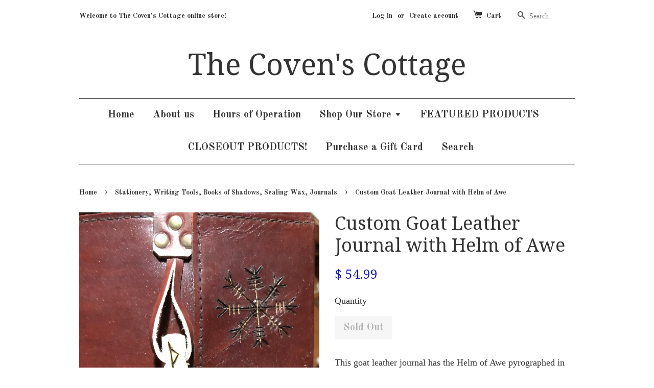

--- FILE ---
content_type: text/html; charset=utf-8
request_url: https://thecovenscottage.com/collections/stationery-writing-tools-books-of-shadows-sealing-wax/products/custom-goat-leather-journal-with-helm-of-awe
body_size: 15975
content:
<!doctype html>
<!--[if lt IE 7]><html class="no-js lt-ie9 lt-ie8 lt-ie7" lang="en"> <![endif]-->
<!--[if IE 7]><html class="no-js lt-ie9 lt-ie8" lang="en"> <![endif]-->
<!--[if IE 8]><html class="no-js lt-ie9" lang="en"> <![endif]-->
<!--[if IE 9 ]><html class="ie9 no-js"> <![endif]-->
<!--[if (gt IE 9)|!(IE)]><!--> <html class="no-js"> <!--<![endif]-->
<head>

  <!-- Basic page needs ================================================== -->
  <meta charset="utf-8">
  <meta http-equiv="X-UA-Compatible" content="IE=edge,chrome=1">

  

  <!-- Title and description ================================================== -->
  <title>
  Custom Goat Leather Journal with Helm of Awe &ndash; The Coven&#39;s Cottage
  </title>

  
  <meta name="description" content="This goat leather journal has the Helm of Awe pyrographed in the upper right hand corner. The closure is a leather strap with brass ring secured by a wooden peg which has the Thurisaz rune burned on one side, and the Algiz/Elhaz rune burned on the other side of the peg. The Helm of Awe is a fierce Norse protection symb">
  

  <!-- Social meta ================================================== -->
  

  <meta property="og:type" content="product">
  <meta property="og:title" content="Custom Goat Leather Journal with Helm of Awe">
  <meta property="og:url" content="https://thecovenscottage.com/products/custom-goat-leather-journal-with-helm-of-awe">
  
  <meta property="og:image" content="http://thecovenscottage.com/cdn/shop/products/image_bf7ff683-bf79-4331-ade5-f7c87733dd04_grande.jpg?v=1571439337">
  <meta property="og:image:secure_url" content="https://thecovenscottage.com/cdn/shop/products/image_bf7ff683-bf79-4331-ade5-f7c87733dd04_grande.jpg?v=1571439337">
  
  <meta property="og:price:amount" content="54.99">
  <meta property="og:price:currency" content="USD">



  <meta property="og:description" content="This goat leather journal has the Helm of Awe pyrographed in the upper right hand corner. The closure is a leather strap with brass ring secured by a wooden peg which has the Thurisaz rune burned on one side, and the Algiz/Elhaz rune burned on the other side of the peg. The Helm of Awe is a fierce Norse protection symb">


<meta property="og:site_name" content="The Coven&#39;s Cottage">



  <meta name="twitter:card" content="summary">




  <meta name="twitter:title" content="Custom Goat Leather Journal with Helm of Awe">
  <meta name="twitter:description" content="This goat leather journal has the Helm of Awe pyrographed in the upper right hand corner. The closure is a leather strap with brass ring secured by a wooden peg which has the Thurisaz rune burned on o">
  <meta name="twitter:image" content="https://thecovenscottage.com/cdn/shop/products/image_bf7ff683-bf79-4331-ade5-f7c87733dd04_large.jpg?v=1571439337">
  <meta name="twitter:image:width" content="480">
  <meta name="twitter:image:height" content="480">



  <!-- Helpers ================================================== -->
  <link rel="canonical" href="https://thecovenscottage.com/products/custom-goat-leather-journal-with-helm-of-awe">
  <meta name="viewport" content="width=device-width,initial-scale=1">
  <meta name="theme-color" content="#1318b4">

  <!-- CSS ================================================== -->
  <link href="//thecovenscottage.com/cdn/shop/t/1/assets/timber.scss.css?v=30591289441546161491699109710" rel="stylesheet" type="text/css" media="all" />
  <link href="//thecovenscottage.com/cdn/shop/t/1/assets/theme.scss.css?v=139437464974419845701699109710" rel="stylesheet" type="text/css" media="all" />

  

  
    
    
    <link href="//fonts.googleapis.com/css?family=Droid+Serif:400" rel="stylesheet" type="text/css" media="all" />
  


  
    
    
    <link href="//fonts.googleapis.com/css?family=Old+Standard+TT:700" rel="stylesheet" type="text/css" media="all" />
  



  <!-- Header hook for plugins ================================================== -->
  <script>window.performance && window.performance.mark && window.performance.mark('shopify.content_for_header.start');</script><meta id="shopify-digital-wallet" name="shopify-digital-wallet" content="/11662634/digital_wallets/dialog">
<meta name="shopify-checkout-api-token" content="4988528127e26c6c17d773f1c85441cb">
<meta id="in-context-paypal-metadata" data-shop-id="11662634" data-venmo-supported="false" data-environment="production" data-locale="en_US" data-paypal-v4="true" data-currency="USD">
<link rel="alternate" type="application/json+oembed" href="https://thecovenscottage.com/products/custom-goat-leather-journal-with-helm-of-awe.oembed">
<script async="async" src="/checkouts/internal/preloads.js?locale=en-US"></script>
<link rel="preconnect" href="https://shop.app" crossorigin="anonymous">
<script async="async" src="https://shop.app/checkouts/internal/preloads.js?locale=en-US&shop_id=11662634" crossorigin="anonymous"></script>
<script id="apple-pay-shop-capabilities" type="application/json">{"shopId":11662634,"countryCode":"US","currencyCode":"USD","merchantCapabilities":["supports3DS"],"merchantId":"gid:\/\/shopify\/Shop\/11662634","merchantName":"The Coven's Cottage","requiredBillingContactFields":["postalAddress","email"],"requiredShippingContactFields":["postalAddress","email"],"shippingType":"shipping","supportedNetworks":["visa","masterCard","amex","discover","elo","jcb"],"total":{"type":"pending","label":"The Coven's Cottage","amount":"1.00"},"shopifyPaymentsEnabled":true,"supportsSubscriptions":true}</script>
<script id="shopify-features" type="application/json">{"accessToken":"4988528127e26c6c17d773f1c85441cb","betas":["rich-media-storefront-analytics"],"domain":"thecovenscottage.com","predictiveSearch":true,"shopId":11662634,"locale":"en"}</script>
<script>var Shopify = Shopify || {};
Shopify.shop = "thecovenscottage.myshopify.com";
Shopify.locale = "en";
Shopify.currency = {"active":"USD","rate":"1.0"};
Shopify.country = "US";
Shopify.theme = {"name":"launchpad-star","id":86270401,"schema_name":null,"schema_version":null,"theme_store_id":null,"role":"main"};
Shopify.theme.handle = "null";
Shopify.theme.style = {"id":null,"handle":null};
Shopify.cdnHost = "thecovenscottage.com/cdn";
Shopify.routes = Shopify.routes || {};
Shopify.routes.root = "/";</script>
<script type="module">!function(o){(o.Shopify=o.Shopify||{}).modules=!0}(window);</script>
<script>!function(o){function n(){var o=[];function n(){o.push(Array.prototype.slice.apply(arguments))}return n.q=o,n}var t=o.Shopify=o.Shopify||{};t.loadFeatures=n(),t.autoloadFeatures=n()}(window);</script>
<script>
  window.ShopifyPay = window.ShopifyPay || {};
  window.ShopifyPay.apiHost = "shop.app\/pay";
  window.ShopifyPay.redirectState = null;
</script>
<script id="shop-js-analytics" type="application/json">{"pageType":"product"}</script>
<script defer="defer" async type="module" src="//thecovenscottage.com/cdn/shopifycloud/shop-js/modules/v2/client.init-shop-cart-sync_BN7fPSNr.en.esm.js"></script>
<script defer="defer" async type="module" src="//thecovenscottage.com/cdn/shopifycloud/shop-js/modules/v2/chunk.common_Cbph3Kss.esm.js"></script>
<script defer="defer" async type="module" src="//thecovenscottage.com/cdn/shopifycloud/shop-js/modules/v2/chunk.modal_DKumMAJ1.esm.js"></script>
<script type="module">
  await import("//thecovenscottage.com/cdn/shopifycloud/shop-js/modules/v2/client.init-shop-cart-sync_BN7fPSNr.en.esm.js");
await import("//thecovenscottage.com/cdn/shopifycloud/shop-js/modules/v2/chunk.common_Cbph3Kss.esm.js");
await import("//thecovenscottage.com/cdn/shopifycloud/shop-js/modules/v2/chunk.modal_DKumMAJ1.esm.js");

  window.Shopify.SignInWithShop?.initShopCartSync?.({"fedCMEnabled":true,"windoidEnabled":true});

</script>
<script>
  window.Shopify = window.Shopify || {};
  if (!window.Shopify.featureAssets) window.Shopify.featureAssets = {};
  window.Shopify.featureAssets['shop-js'] = {"shop-cart-sync":["modules/v2/client.shop-cart-sync_CJVUk8Jm.en.esm.js","modules/v2/chunk.common_Cbph3Kss.esm.js","modules/v2/chunk.modal_DKumMAJ1.esm.js"],"init-fed-cm":["modules/v2/client.init-fed-cm_7Fvt41F4.en.esm.js","modules/v2/chunk.common_Cbph3Kss.esm.js","modules/v2/chunk.modal_DKumMAJ1.esm.js"],"init-shop-email-lookup-coordinator":["modules/v2/client.init-shop-email-lookup-coordinator_Cc088_bR.en.esm.js","modules/v2/chunk.common_Cbph3Kss.esm.js","modules/v2/chunk.modal_DKumMAJ1.esm.js"],"init-windoid":["modules/v2/client.init-windoid_hPopwJRj.en.esm.js","modules/v2/chunk.common_Cbph3Kss.esm.js","modules/v2/chunk.modal_DKumMAJ1.esm.js"],"shop-button":["modules/v2/client.shop-button_B0jaPSNF.en.esm.js","modules/v2/chunk.common_Cbph3Kss.esm.js","modules/v2/chunk.modal_DKumMAJ1.esm.js"],"shop-cash-offers":["modules/v2/client.shop-cash-offers_DPIskqss.en.esm.js","modules/v2/chunk.common_Cbph3Kss.esm.js","modules/v2/chunk.modal_DKumMAJ1.esm.js"],"shop-toast-manager":["modules/v2/client.shop-toast-manager_CK7RT69O.en.esm.js","modules/v2/chunk.common_Cbph3Kss.esm.js","modules/v2/chunk.modal_DKumMAJ1.esm.js"],"init-shop-cart-sync":["modules/v2/client.init-shop-cart-sync_BN7fPSNr.en.esm.js","modules/v2/chunk.common_Cbph3Kss.esm.js","modules/v2/chunk.modal_DKumMAJ1.esm.js"],"init-customer-accounts-sign-up":["modules/v2/client.init-customer-accounts-sign-up_CfPf4CXf.en.esm.js","modules/v2/client.shop-login-button_DeIztwXF.en.esm.js","modules/v2/chunk.common_Cbph3Kss.esm.js","modules/v2/chunk.modal_DKumMAJ1.esm.js"],"pay-button":["modules/v2/client.pay-button_CgIwFSYN.en.esm.js","modules/v2/chunk.common_Cbph3Kss.esm.js","modules/v2/chunk.modal_DKumMAJ1.esm.js"],"init-customer-accounts":["modules/v2/client.init-customer-accounts_DQ3x16JI.en.esm.js","modules/v2/client.shop-login-button_DeIztwXF.en.esm.js","modules/v2/chunk.common_Cbph3Kss.esm.js","modules/v2/chunk.modal_DKumMAJ1.esm.js"],"avatar":["modules/v2/client.avatar_BTnouDA3.en.esm.js"],"init-shop-for-new-customer-accounts":["modules/v2/client.init-shop-for-new-customer-accounts_CsZy_esa.en.esm.js","modules/v2/client.shop-login-button_DeIztwXF.en.esm.js","modules/v2/chunk.common_Cbph3Kss.esm.js","modules/v2/chunk.modal_DKumMAJ1.esm.js"],"shop-follow-button":["modules/v2/client.shop-follow-button_BRMJjgGd.en.esm.js","modules/v2/chunk.common_Cbph3Kss.esm.js","modules/v2/chunk.modal_DKumMAJ1.esm.js"],"checkout-modal":["modules/v2/client.checkout-modal_B9Drz_yf.en.esm.js","modules/v2/chunk.common_Cbph3Kss.esm.js","modules/v2/chunk.modal_DKumMAJ1.esm.js"],"shop-login-button":["modules/v2/client.shop-login-button_DeIztwXF.en.esm.js","modules/v2/chunk.common_Cbph3Kss.esm.js","modules/v2/chunk.modal_DKumMAJ1.esm.js"],"lead-capture":["modules/v2/client.lead-capture_DXYzFM3R.en.esm.js","modules/v2/chunk.common_Cbph3Kss.esm.js","modules/v2/chunk.modal_DKumMAJ1.esm.js"],"shop-login":["modules/v2/client.shop-login_CA5pJqmO.en.esm.js","modules/v2/chunk.common_Cbph3Kss.esm.js","modules/v2/chunk.modal_DKumMAJ1.esm.js"],"payment-terms":["modules/v2/client.payment-terms_BxzfvcZJ.en.esm.js","modules/v2/chunk.common_Cbph3Kss.esm.js","modules/v2/chunk.modal_DKumMAJ1.esm.js"]};
</script>
<script id="__st">var __st={"a":11662634,"offset":-18000,"reqid":"9e8b84a0-8181-4aad-a0af-498b823c01dc-1770074670","pageurl":"thecovenscottage.com\/collections\/stationery-writing-tools-books-of-shadows-sealing-wax\/products\/custom-goat-leather-journal-with-helm-of-awe","u":"e66676099d1d","p":"product","rtyp":"product","rid":2091767627894};</script>
<script>window.ShopifyPaypalV4VisibilityTracking = true;</script>
<script id="captcha-bootstrap">!function(){'use strict';const t='contact',e='account',n='new_comment',o=[[t,t],['blogs',n],['comments',n],[t,'customer']],c=[[e,'customer_login'],[e,'guest_login'],[e,'recover_customer_password'],[e,'create_customer']],r=t=>t.map((([t,e])=>`form[action*='/${t}']:not([data-nocaptcha='true']) input[name='form_type'][value='${e}']`)).join(','),a=t=>()=>t?[...document.querySelectorAll(t)].map((t=>t.form)):[];function s(){const t=[...o],e=r(t);return a(e)}const i='password',u='form_key',d=['recaptcha-v3-token','g-recaptcha-response','h-captcha-response',i],f=()=>{try{return window.sessionStorage}catch{return}},m='__shopify_v',_=t=>t.elements[u];function p(t,e,n=!1){try{const o=window.sessionStorage,c=JSON.parse(o.getItem(e)),{data:r}=function(t){const{data:e,action:n}=t;return t[m]||n?{data:e,action:n}:{data:t,action:n}}(c);for(const[e,n]of Object.entries(r))t.elements[e]&&(t.elements[e].value=n);n&&o.removeItem(e)}catch(o){console.error('form repopulation failed',{error:o})}}const l='form_type',E='cptcha';function T(t){t.dataset[E]=!0}const w=window,h=w.document,L='Shopify',v='ce_forms',y='captcha';let A=!1;((t,e)=>{const n=(g='f06e6c50-85a8-45c8-87d0-21a2b65856fe',I='https://cdn.shopify.com/shopifycloud/storefront-forms-hcaptcha/ce_storefront_forms_captcha_hcaptcha.v1.5.2.iife.js',D={infoText:'Protected by hCaptcha',privacyText:'Privacy',termsText:'Terms'},(t,e,n)=>{const o=w[L][v],c=o.bindForm;if(c)return c(t,g,e,D).then(n);var r;o.q.push([[t,g,e,D],n]),r=I,A||(h.body.append(Object.assign(h.createElement('script'),{id:'captcha-provider',async:!0,src:r})),A=!0)});var g,I,D;w[L]=w[L]||{},w[L][v]=w[L][v]||{},w[L][v].q=[],w[L][y]=w[L][y]||{},w[L][y].protect=function(t,e){n(t,void 0,e),T(t)},Object.freeze(w[L][y]),function(t,e,n,w,h,L){const[v,y,A,g]=function(t,e,n){const i=e?o:[],u=t?c:[],d=[...i,...u],f=r(d),m=r(i),_=r(d.filter((([t,e])=>n.includes(e))));return[a(f),a(m),a(_),s()]}(w,h,L),I=t=>{const e=t.target;return e instanceof HTMLFormElement?e:e&&e.form},D=t=>v().includes(t);t.addEventListener('submit',(t=>{const e=I(t);if(!e)return;const n=D(e)&&!e.dataset.hcaptchaBound&&!e.dataset.recaptchaBound,o=_(e),c=g().includes(e)&&(!o||!o.value);(n||c)&&t.preventDefault(),c&&!n&&(function(t){try{if(!f())return;!function(t){const e=f();if(!e)return;const n=_(t);if(!n)return;const o=n.value;o&&e.removeItem(o)}(t);const e=Array.from(Array(32),(()=>Math.random().toString(36)[2])).join('');!function(t,e){_(t)||t.append(Object.assign(document.createElement('input'),{type:'hidden',name:u})),t.elements[u].value=e}(t,e),function(t,e){const n=f();if(!n)return;const o=[...t.querySelectorAll(`input[type='${i}']`)].map((({name:t})=>t)),c=[...d,...o],r={};for(const[a,s]of new FormData(t).entries())c.includes(a)||(r[a]=s);n.setItem(e,JSON.stringify({[m]:1,action:t.action,data:r}))}(t,e)}catch(e){console.error('failed to persist form',e)}}(e),e.submit())}));const S=(t,e)=>{t&&!t.dataset[E]&&(n(t,e.some((e=>e===t))),T(t))};for(const o of['focusin','change'])t.addEventListener(o,(t=>{const e=I(t);D(e)&&S(e,y())}));const B=e.get('form_key'),M=e.get(l),P=B&&M;t.addEventListener('DOMContentLoaded',(()=>{const t=y();if(P)for(const e of t)e.elements[l].value===M&&p(e,B);[...new Set([...A(),...v().filter((t=>'true'===t.dataset.shopifyCaptcha))])].forEach((e=>S(e,t)))}))}(h,new URLSearchParams(w.location.search),n,t,e,['guest_login'])})(!0,!0)}();</script>
<script integrity="sha256-4kQ18oKyAcykRKYeNunJcIwy7WH5gtpwJnB7kiuLZ1E=" data-source-attribution="shopify.loadfeatures" defer="defer" src="//thecovenscottage.com/cdn/shopifycloud/storefront/assets/storefront/load_feature-a0a9edcb.js" crossorigin="anonymous"></script>
<script crossorigin="anonymous" defer="defer" src="//thecovenscottage.com/cdn/shopifycloud/storefront/assets/shopify_pay/storefront-65b4c6d7.js?v=20250812"></script>
<script data-source-attribution="shopify.dynamic_checkout.dynamic.init">var Shopify=Shopify||{};Shopify.PaymentButton=Shopify.PaymentButton||{isStorefrontPortableWallets:!0,init:function(){window.Shopify.PaymentButton.init=function(){};var t=document.createElement("script");t.src="https://thecovenscottage.com/cdn/shopifycloud/portable-wallets/latest/portable-wallets.en.js",t.type="module",document.head.appendChild(t)}};
</script>
<script data-source-attribution="shopify.dynamic_checkout.buyer_consent">
  function portableWalletsHideBuyerConsent(e){var t=document.getElementById("shopify-buyer-consent"),n=document.getElementById("shopify-subscription-policy-button");t&&n&&(t.classList.add("hidden"),t.setAttribute("aria-hidden","true"),n.removeEventListener("click",e))}function portableWalletsShowBuyerConsent(e){var t=document.getElementById("shopify-buyer-consent"),n=document.getElementById("shopify-subscription-policy-button");t&&n&&(t.classList.remove("hidden"),t.removeAttribute("aria-hidden"),n.addEventListener("click",e))}window.Shopify?.PaymentButton&&(window.Shopify.PaymentButton.hideBuyerConsent=portableWalletsHideBuyerConsent,window.Shopify.PaymentButton.showBuyerConsent=portableWalletsShowBuyerConsent);
</script>
<script data-source-attribution="shopify.dynamic_checkout.cart.bootstrap">document.addEventListener("DOMContentLoaded",(function(){function t(){return document.querySelector("shopify-accelerated-checkout-cart, shopify-accelerated-checkout")}if(t())Shopify.PaymentButton.init();else{new MutationObserver((function(e,n){t()&&(Shopify.PaymentButton.init(),n.disconnect())})).observe(document.body,{childList:!0,subtree:!0})}}));
</script>
<link id="shopify-accelerated-checkout-styles" rel="stylesheet" media="screen" href="https://thecovenscottage.com/cdn/shopifycloud/portable-wallets/latest/accelerated-checkout-backwards-compat.css" crossorigin="anonymous">
<style id="shopify-accelerated-checkout-cart">
        #shopify-buyer-consent {
  margin-top: 1em;
  display: inline-block;
  width: 100%;
}

#shopify-buyer-consent.hidden {
  display: none;
}

#shopify-subscription-policy-button {
  background: none;
  border: none;
  padding: 0;
  text-decoration: underline;
  font-size: inherit;
  cursor: pointer;
}

#shopify-subscription-policy-button::before {
  box-shadow: none;
}

      </style>

<script>window.performance && window.performance.mark && window.performance.mark('shopify.content_for_header.end');</script>

  

<!--[if lt IE 9]>
<script src="//cdnjs.cloudflare.com/ajax/libs/html5shiv/3.7.2/html5shiv.min.js" type="text/javascript"></script>
<script src="//thecovenscottage.com/cdn/shop/t/1/assets/respond.min.js?v=52248677837542619231455322643" type="text/javascript"></script>
<link href="//thecovenscottage.com/cdn/shop/t/1/assets/respond-proxy.html" id="respond-proxy" rel="respond-proxy" />
<link href="//thecovenscottage.com/search?q=9c65740f7068bb726669bb51c5606598" id="respond-redirect" rel="respond-redirect" />
<script src="//thecovenscottage.com/search?q=9c65740f7068bb726669bb51c5606598" type="text/javascript"></script>
<![endif]-->



  <script src="//ajax.googleapis.com/ajax/libs/jquery/1.11.0/jquery.min.js" type="text/javascript"></script>
  <script src="//thecovenscottage.com/cdn/shop/t/1/assets/modernizr.min.js?v=26620055551102246001455322642" type="text/javascript"></script>

  
  

<link href="https://monorail-edge.shopifysvc.com" rel="dns-prefetch">
<script>(function(){if ("sendBeacon" in navigator && "performance" in window) {try {var session_token_from_headers = performance.getEntriesByType('navigation')[0].serverTiming.find(x => x.name == '_s').description;} catch {var session_token_from_headers = undefined;}var session_cookie_matches = document.cookie.match(/_shopify_s=([^;]*)/);var session_token_from_cookie = session_cookie_matches && session_cookie_matches.length === 2 ? session_cookie_matches[1] : "";var session_token = session_token_from_headers || session_token_from_cookie || "";function handle_abandonment_event(e) {var entries = performance.getEntries().filter(function(entry) {return /monorail-edge.shopifysvc.com/.test(entry.name);});if (!window.abandonment_tracked && entries.length === 0) {window.abandonment_tracked = true;var currentMs = Date.now();var navigation_start = performance.timing.navigationStart;var payload = {shop_id: 11662634,url: window.location.href,navigation_start,duration: currentMs - navigation_start,session_token,page_type: "product"};window.navigator.sendBeacon("https://monorail-edge.shopifysvc.com/v1/produce", JSON.stringify({schema_id: "online_store_buyer_site_abandonment/1.1",payload: payload,metadata: {event_created_at_ms: currentMs,event_sent_at_ms: currentMs}}));}}window.addEventListener('pagehide', handle_abandonment_event);}}());</script>
<script id="web-pixels-manager-setup">(function e(e,d,r,n,o){if(void 0===o&&(o={}),!Boolean(null===(a=null===(i=window.Shopify)||void 0===i?void 0:i.analytics)||void 0===a?void 0:a.replayQueue)){var i,a;window.Shopify=window.Shopify||{};var t=window.Shopify;t.analytics=t.analytics||{};var s=t.analytics;s.replayQueue=[],s.publish=function(e,d,r){return s.replayQueue.push([e,d,r]),!0};try{self.performance.mark("wpm:start")}catch(e){}var l=function(){var e={modern:/Edge?\/(1{2}[4-9]|1[2-9]\d|[2-9]\d{2}|\d{4,})\.\d+(\.\d+|)|Firefox\/(1{2}[4-9]|1[2-9]\d|[2-9]\d{2}|\d{4,})\.\d+(\.\d+|)|Chrom(ium|e)\/(9{2}|\d{3,})\.\d+(\.\d+|)|(Maci|X1{2}).+ Version\/(15\.\d+|(1[6-9]|[2-9]\d|\d{3,})\.\d+)([,.]\d+|)( \(\w+\)|)( Mobile\/\w+|) Safari\/|Chrome.+OPR\/(9{2}|\d{3,})\.\d+\.\d+|(CPU[ +]OS|iPhone[ +]OS|CPU[ +]iPhone|CPU IPhone OS|CPU iPad OS)[ +]+(15[._]\d+|(1[6-9]|[2-9]\d|\d{3,})[._]\d+)([._]\d+|)|Android:?[ /-](13[3-9]|1[4-9]\d|[2-9]\d{2}|\d{4,})(\.\d+|)(\.\d+|)|Android.+Firefox\/(13[5-9]|1[4-9]\d|[2-9]\d{2}|\d{4,})\.\d+(\.\d+|)|Android.+Chrom(ium|e)\/(13[3-9]|1[4-9]\d|[2-9]\d{2}|\d{4,})\.\d+(\.\d+|)|SamsungBrowser\/([2-9]\d|\d{3,})\.\d+/,legacy:/Edge?\/(1[6-9]|[2-9]\d|\d{3,})\.\d+(\.\d+|)|Firefox\/(5[4-9]|[6-9]\d|\d{3,})\.\d+(\.\d+|)|Chrom(ium|e)\/(5[1-9]|[6-9]\d|\d{3,})\.\d+(\.\d+|)([\d.]+$|.*Safari\/(?![\d.]+ Edge\/[\d.]+$))|(Maci|X1{2}).+ Version\/(10\.\d+|(1[1-9]|[2-9]\d|\d{3,})\.\d+)([,.]\d+|)( \(\w+\)|)( Mobile\/\w+|) Safari\/|Chrome.+OPR\/(3[89]|[4-9]\d|\d{3,})\.\d+\.\d+|(CPU[ +]OS|iPhone[ +]OS|CPU[ +]iPhone|CPU IPhone OS|CPU iPad OS)[ +]+(10[._]\d+|(1[1-9]|[2-9]\d|\d{3,})[._]\d+)([._]\d+|)|Android:?[ /-](13[3-9]|1[4-9]\d|[2-9]\d{2}|\d{4,})(\.\d+|)(\.\d+|)|Mobile Safari.+OPR\/([89]\d|\d{3,})\.\d+\.\d+|Android.+Firefox\/(13[5-9]|1[4-9]\d|[2-9]\d{2}|\d{4,})\.\d+(\.\d+|)|Android.+Chrom(ium|e)\/(13[3-9]|1[4-9]\d|[2-9]\d{2}|\d{4,})\.\d+(\.\d+|)|Android.+(UC? ?Browser|UCWEB|U3)[ /]?(15\.([5-9]|\d{2,})|(1[6-9]|[2-9]\d|\d{3,})\.\d+)\.\d+|SamsungBrowser\/(5\.\d+|([6-9]|\d{2,})\.\d+)|Android.+MQ{2}Browser\/(14(\.(9|\d{2,})|)|(1[5-9]|[2-9]\d|\d{3,})(\.\d+|))(\.\d+|)|K[Aa][Ii]OS\/(3\.\d+|([4-9]|\d{2,})\.\d+)(\.\d+|)/},d=e.modern,r=e.legacy,n=navigator.userAgent;return n.match(d)?"modern":n.match(r)?"legacy":"unknown"}(),u="modern"===l?"modern":"legacy",c=(null!=n?n:{modern:"",legacy:""})[u],f=function(e){return[e.baseUrl,"/wpm","/b",e.hashVersion,"modern"===e.buildTarget?"m":"l",".js"].join("")}({baseUrl:d,hashVersion:r,buildTarget:u}),m=function(e){var d=e.version,r=e.bundleTarget,n=e.surface,o=e.pageUrl,i=e.monorailEndpoint;return{emit:function(e){var a=e.status,t=e.errorMsg,s=(new Date).getTime(),l=JSON.stringify({metadata:{event_sent_at_ms:s},events:[{schema_id:"web_pixels_manager_load/3.1",payload:{version:d,bundle_target:r,page_url:o,status:a,surface:n,error_msg:t},metadata:{event_created_at_ms:s}}]});if(!i)return console&&console.warn&&console.warn("[Web Pixels Manager] No Monorail endpoint provided, skipping logging."),!1;try{return self.navigator.sendBeacon.bind(self.navigator)(i,l)}catch(e){}var u=new XMLHttpRequest;try{return u.open("POST",i,!0),u.setRequestHeader("Content-Type","text/plain"),u.send(l),!0}catch(e){return console&&console.warn&&console.warn("[Web Pixels Manager] Got an unhandled error while logging to Monorail."),!1}}}}({version:r,bundleTarget:l,surface:e.surface,pageUrl:self.location.href,monorailEndpoint:e.monorailEndpoint});try{o.browserTarget=l,function(e){var d=e.src,r=e.async,n=void 0===r||r,o=e.onload,i=e.onerror,a=e.sri,t=e.scriptDataAttributes,s=void 0===t?{}:t,l=document.createElement("script"),u=document.querySelector("head"),c=document.querySelector("body");if(l.async=n,l.src=d,a&&(l.integrity=a,l.crossOrigin="anonymous"),s)for(var f in s)if(Object.prototype.hasOwnProperty.call(s,f))try{l.dataset[f]=s[f]}catch(e){}if(o&&l.addEventListener("load",o),i&&l.addEventListener("error",i),u)u.appendChild(l);else{if(!c)throw new Error("Did not find a head or body element to append the script");c.appendChild(l)}}({src:f,async:!0,onload:function(){if(!function(){var e,d;return Boolean(null===(d=null===(e=window.Shopify)||void 0===e?void 0:e.analytics)||void 0===d?void 0:d.initialized)}()){var d=window.webPixelsManager.init(e)||void 0;if(d){var r=window.Shopify.analytics;r.replayQueue.forEach((function(e){var r=e[0],n=e[1],o=e[2];d.publishCustomEvent(r,n,o)})),r.replayQueue=[],r.publish=d.publishCustomEvent,r.visitor=d.visitor,r.initialized=!0}}},onerror:function(){return m.emit({status:"failed",errorMsg:"".concat(f," has failed to load")})},sri:function(e){var d=/^sha384-[A-Za-z0-9+/=]+$/;return"string"==typeof e&&d.test(e)}(c)?c:"",scriptDataAttributes:o}),m.emit({status:"loading"})}catch(e){m.emit({status:"failed",errorMsg:(null==e?void 0:e.message)||"Unknown error"})}}})({shopId: 11662634,storefrontBaseUrl: "https://thecovenscottage.com",extensionsBaseUrl: "https://extensions.shopifycdn.com/cdn/shopifycloud/web-pixels-manager",monorailEndpoint: "https://monorail-edge.shopifysvc.com/unstable/produce_batch",surface: "storefront-renderer",enabledBetaFlags: ["2dca8a86"],webPixelsConfigList: [{"id":"shopify-app-pixel","configuration":"{}","eventPayloadVersion":"v1","runtimeContext":"STRICT","scriptVersion":"0450","apiClientId":"shopify-pixel","type":"APP","privacyPurposes":["ANALYTICS","MARKETING"]},{"id":"shopify-custom-pixel","eventPayloadVersion":"v1","runtimeContext":"LAX","scriptVersion":"0450","apiClientId":"shopify-pixel","type":"CUSTOM","privacyPurposes":["ANALYTICS","MARKETING"]}],isMerchantRequest: false,initData: {"shop":{"name":"The Coven's Cottage","paymentSettings":{"currencyCode":"USD"},"myshopifyDomain":"thecovenscottage.myshopify.com","countryCode":"US","storefrontUrl":"https:\/\/thecovenscottage.com"},"customer":null,"cart":null,"checkout":null,"productVariants":[{"price":{"amount":54.99,"currencyCode":"USD"},"product":{"title":"Custom Goat Leather Journal with Helm of Awe","vendor":"The Coven's Cottage","id":"2091767627894","untranslatedTitle":"Custom Goat Leather Journal with Helm of Awe","url":"\/products\/custom-goat-leather-journal-with-helm-of-awe","type":"Journal"},"id":"19223345463414","image":{"src":"\/\/thecovenscottage.com\/cdn\/shop\/products\/image_bf7ff683-bf79-4331-ade5-f7c87733dd04.jpg?v=1571439337"},"sku":"TCC-BBBP615HELM","title":"Default Title","untranslatedTitle":"Default Title"}],"purchasingCompany":null},},"https://thecovenscottage.com/cdn","3918e4e0wbf3ac3cepc5707306mb02b36c6",{"modern":"","legacy":""},{"shopId":"11662634","storefrontBaseUrl":"https:\/\/thecovenscottage.com","extensionBaseUrl":"https:\/\/extensions.shopifycdn.com\/cdn\/shopifycloud\/web-pixels-manager","surface":"storefront-renderer","enabledBetaFlags":"[\"2dca8a86\"]","isMerchantRequest":"false","hashVersion":"3918e4e0wbf3ac3cepc5707306mb02b36c6","publish":"custom","events":"[[\"page_viewed\",{}],[\"product_viewed\",{\"productVariant\":{\"price\":{\"amount\":54.99,\"currencyCode\":\"USD\"},\"product\":{\"title\":\"Custom Goat Leather Journal with Helm of Awe\",\"vendor\":\"The Coven's Cottage\",\"id\":\"2091767627894\",\"untranslatedTitle\":\"Custom Goat Leather Journal with Helm of Awe\",\"url\":\"\/products\/custom-goat-leather-journal-with-helm-of-awe\",\"type\":\"Journal\"},\"id\":\"19223345463414\",\"image\":{\"src\":\"\/\/thecovenscottage.com\/cdn\/shop\/products\/image_bf7ff683-bf79-4331-ade5-f7c87733dd04.jpg?v=1571439337\"},\"sku\":\"TCC-BBBP615HELM\",\"title\":\"Default Title\",\"untranslatedTitle\":\"Default Title\"}}]]"});</script><script>
  window.ShopifyAnalytics = window.ShopifyAnalytics || {};
  window.ShopifyAnalytics.meta = window.ShopifyAnalytics.meta || {};
  window.ShopifyAnalytics.meta.currency = 'USD';
  var meta = {"product":{"id":2091767627894,"gid":"gid:\/\/shopify\/Product\/2091767627894","vendor":"The Coven's Cottage","type":"Journal","handle":"custom-goat-leather-journal-with-helm-of-awe","variants":[{"id":19223345463414,"price":5499,"name":"Custom Goat Leather Journal with Helm of Awe","public_title":null,"sku":"TCC-BBBP615HELM"}],"remote":false},"page":{"pageType":"product","resourceType":"product","resourceId":2091767627894,"requestId":"9e8b84a0-8181-4aad-a0af-498b823c01dc-1770074670"}};
  for (var attr in meta) {
    window.ShopifyAnalytics.meta[attr] = meta[attr];
  }
</script>
<script class="analytics">
  (function () {
    var customDocumentWrite = function(content) {
      var jquery = null;

      if (window.jQuery) {
        jquery = window.jQuery;
      } else if (window.Checkout && window.Checkout.$) {
        jquery = window.Checkout.$;
      }

      if (jquery) {
        jquery('body').append(content);
      }
    };

    var hasLoggedConversion = function(token) {
      if (token) {
        return document.cookie.indexOf('loggedConversion=' + token) !== -1;
      }
      return false;
    }

    var setCookieIfConversion = function(token) {
      if (token) {
        var twoMonthsFromNow = new Date(Date.now());
        twoMonthsFromNow.setMonth(twoMonthsFromNow.getMonth() + 2);

        document.cookie = 'loggedConversion=' + token + '; expires=' + twoMonthsFromNow;
      }
    }

    var trekkie = window.ShopifyAnalytics.lib = window.trekkie = window.trekkie || [];
    if (trekkie.integrations) {
      return;
    }
    trekkie.methods = [
      'identify',
      'page',
      'ready',
      'track',
      'trackForm',
      'trackLink'
    ];
    trekkie.factory = function(method) {
      return function() {
        var args = Array.prototype.slice.call(arguments);
        args.unshift(method);
        trekkie.push(args);
        return trekkie;
      };
    };
    for (var i = 0; i < trekkie.methods.length; i++) {
      var key = trekkie.methods[i];
      trekkie[key] = trekkie.factory(key);
    }
    trekkie.load = function(config) {
      trekkie.config = config || {};
      trekkie.config.initialDocumentCookie = document.cookie;
      var first = document.getElementsByTagName('script')[0];
      var script = document.createElement('script');
      script.type = 'text/javascript';
      script.onerror = function(e) {
        var scriptFallback = document.createElement('script');
        scriptFallback.type = 'text/javascript';
        scriptFallback.onerror = function(error) {
                var Monorail = {
      produce: function produce(monorailDomain, schemaId, payload) {
        var currentMs = new Date().getTime();
        var event = {
          schema_id: schemaId,
          payload: payload,
          metadata: {
            event_created_at_ms: currentMs,
            event_sent_at_ms: currentMs
          }
        };
        return Monorail.sendRequest("https://" + monorailDomain + "/v1/produce", JSON.stringify(event));
      },
      sendRequest: function sendRequest(endpointUrl, payload) {
        // Try the sendBeacon API
        if (window && window.navigator && typeof window.navigator.sendBeacon === 'function' && typeof window.Blob === 'function' && !Monorail.isIos12()) {
          var blobData = new window.Blob([payload], {
            type: 'text/plain'
          });

          if (window.navigator.sendBeacon(endpointUrl, blobData)) {
            return true;
          } // sendBeacon was not successful

        } // XHR beacon

        var xhr = new XMLHttpRequest();

        try {
          xhr.open('POST', endpointUrl);
          xhr.setRequestHeader('Content-Type', 'text/plain');
          xhr.send(payload);
        } catch (e) {
          console.log(e);
        }

        return false;
      },
      isIos12: function isIos12() {
        return window.navigator.userAgent.lastIndexOf('iPhone; CPU iPhone OS 12_') !== -1 || window.navigator.userAgent.lastIndexOf('iPad; CPU OS 12_') !== -1;
      }
    };
    Monorail.produce('monorail-edge.shopifysvc.com',
      'trekkie_storefront_load_errors/1.1',
      {shop_id: 11662634,
      theme_id: 86270401,
      app_name: "storefront",
      context_url: window.location.href,
      source_url: "//thecovenscottage.com/cdn/s/trekkie.storefront.2915cc71eb0ed8e9c2ff1b926d10d7916be480d2.min.js"});

        };
        scriptFallback.async = true;
        scriptFallback.src = '//thecovenscottage.com/cdn/s/trekkie.storefront.2915cc71eb0ed8e9c2ff1b926d10d7916be480d2.min.js';
        first.parentNode.insertBefore(scriptFallback, first);
      };
      script.async = true;
      script.src = '//thecovenscottage.com/cdn/s/trekkie.storefront.2915cc71eb0ed8e9c2ff1b926d10d7916be480d2.min.js';
      first.parentNode.insertBefore(script, first);
    };
    trekkie.load(
      {"Trekkie":{"appName":"storefront","development":false,"defaultAttributes":{"shopId":11662634,"isMerchantRequest":null,"themeId":86270401,"themeCityHash":"7428836832873765188","contentLanguage":"en","currency":"USD","eventMetadataId":"885f3756-7f1a-4122-a2a5-f22822de6400"},"isServerSideCookieWritingEnabled":true,"monorailRegion":"shop_domain","enabledBetaFlags":["65f19447","b5387b81"]},"Session Attribution":{},"S2S":{"facebookCapiEnabled":false,"source":"trekkie-storefront-renderer","apiClientId":580111}}
    );

    var loaded = false;
    trekkie.ready(function() {
      if (loaded) return;
      loaded = true;

      window.ShopifyAnalytics.lib = window.trekkie;

      var originalDocumentWrite = document.write;
      document.write = customDocumentWrite;
      try { window.ShopifyAnalytics.merchantGoogleAnalytics.call(this); } catch(error) {};
      document.write = originalDocumentWrite;

      window.ShopifyAnalytics.lib.page(null,{"pageType":"product","resourceType":"product","resourceId":2091767627894,"requestId":"9e8b84a0-8181-4aad-a0af-498b823c01dc-1770074670","shopifyEmitted":true});

      var match = window.location.pathname.match(/checkouts\/(.+)\/(thank_you|post_purchase)/)
      var token = match? match[1]: undefined;
      if (!hasLoggedConversion(token)) {
        setCookieIfConversion(token);
        window.ShopifyAnalytics.lib.track("Viewed Product",{"currency":"USD","variantId":19223345463414,"productId":2091767627894,"productGid":"gid:\/\/shopify\/Product\/2091767627894","name":"Custom Goat Leather Journal with Helm of Awe","price":"54.99","sku":"TCC-BBBP615HELM","brand":"The Coven's Cottage","variant":null,"category":"Journal","nonInteraction":true,"remote":false},undefined,undefined,{"shopifyEmitted":true});
      window.ShopifyAnalytics.lib.track("monorail:\/\/trekkie_storefront_viewed_product\/1.1",{"currency":"USD","variantId":19223345463414,"productId":2091767627894,"productGid":"gid:\/\/shopify\/Product\/2091767627894","name":"Custom Goat Leather Journal with Helm of Awe","price":"54.99","sku":"TCC-BBBP615HELM","brand":"The Coven's Cottage","variant":null,"category":"Journal","nonInteraction":true,"remote":false,"referer":"https:\/\/thecovenscottage.com\/collections\/stationery-writing-tools-books-of-shadows-sealing-wax\/products\/custom-goat-leather-journal-with-helm-of-awe"});
      }
    });


        var eventsListenerScript = document.createElement('script');
        eventsListenerScript.async = true;
        eventsListenerScript.src = "//thecovenscottage.com/cdn/shopifycloud/storefront/assets/shop_events_listener-3da45d37.js";
        document.getElementsByTagName('head')[0].appendChild(eventsListenerScript);

})();</script>
<script
  defer
  src="https://thecovenscottage.com/cdn/shopifycloud/perf-kit/shopify-perf-kit-3.1.0.min.js"
  data-application="storefront-renderer"
  data-shop-id="11662634"
  data-render-region="gcp-us-central1"
  data-page-type="product"
  data-theme-instance-id="86270401"
  data-theme-name=""
  data-theme-version=""
  data-monorail-region="shop_domain"
  data-resource-timing-sampling-rate="10"
  data-shs="true"
  data-shs-beacon="true"
  data-shs-export-with-fetch="true"
  data-shs-logs-sample-rate="1"
  data-shs-beacon-endpoint="https://thecovenscottage.com/api/collect"
></script>
</head>

<body id="custom-goat-leather-journal-with-helm-of-awe" class="template-product" >

  <div class="header-bar">
  <div class="wrapper medium-down--hide">
    <div class="large--display-table">

      <div class="header-bar__left large--display-table-cell">

        

        

        
          <div class="header-bar__module header-bar__message">
            Welcome to The Coven's Cottage online store!
          </div>
        

      </div>

      <div class="header-bar__right large--display-table-cell">

        
          <ul class="header-bar__module header-bar__module--list">
            
              <li>
                <a href="/account/login" id="customer_login_link">Log in</a>
              </li>
              <li>
                or
              </li>
              <li>
                <a href="/account/register" id="customer_register_link">Create account</a>
              </li>
            
          </ul>
        

        <div class="header-bar__module">
          <span class="header-bar__sep" aria-hidden="true"></span>
          <a href="/cart" class="cart-page-link">
            <span class="icon icon-cart header-bar__cart-icon" aria-hidden="true"></span>
          </a>
        </div>

        <div class="header-bar__module">
          <a href="/cart" class="cart-page-link">
            Cart<span class="hidden-count">:</span>
            <span class="cart-count header-bar__cart-count hidden-count">0</span>
          </a>
        </div>

        
          
            <div class="header-bar__module header-bar__search">
              


  <form action="/search" method="get" class="header-bar__search-form clearfix" role="search">
    
    <button type="submit" class="btn icon-fallback-text header-bar__search-submit">
      <span class="icon icon-search" aria-hidden="true"></span>
      <span class="fallback-text">Search</span>
    </button>
    <input type="search" name="q" value="" aria-label="Search" class="header-bar__search-input" placeholder="Search">
  </form>


            </div>
          
        

      </div>
    </div>
  </div>
  <div class="wrapper large--hide">
    <button type="button" class="mobile-nav-trigger" id="MobileNavTrigger">
      <span class="icon icon-hamburger" aria-hidden="true"></span>
      Menu
    </button>
    <a href="/cart" class="cart-page-link mobile-cart-page-link">
      <span class="icon icon-cart header-bar__cart-icon" aria-hidden="true"></span>
      Cart
      <span class="cart-count  hidden-count">0</span>
    </a>
  </div>
  <ul id="MobileNav" class="mobile-nav large--hide">
  
  
  
  <li class="mobile-nav__link" aria-haspopup="true">
    
      <a href="/" class="mobile-nav">
        Home
      </a>
    
  </li>
  
  
  <li class="mobile-nav__link" aria-haspopup="true">
    
      <a href="/pages/about-us" class="mobile-nav">
        About us
      </a>
    
  </li>
  
  
  <li class="mobile-nav__link" aria-haspopup="true">
    
      <a href="/pages/hours-of-operation" class="mobile-nav">
        Hours of Operation
      </a>
    
  </li>
  
  
  <li class="mobile-nav__link" aria-haspopup="true">
    
      <a href="/collections" class="mobile-nav__sublist-trigger">
        Shop Our Store
        <span class="icon-fallback-text mobile-nav__sublist-expand">
  <span class="icon icon-plus" aria-hidden="true"></span>
  <span class="fallback-text">+</span>
</span>
<span class="icon-fallback-text mobile-nav__sublist-contract">
  <span class="icon icon-minus" aria-hidden="true"></span>
  <span class="fallback-text">-</span>
</span>
      </a>
      <ul class="mobile-nav__sublist">  
        
          <li class="mobile-nav__sublist-link">
            <a href="/collections/new-products">New Products!</a>
          </li>
        
          <li class="mobile-nav__sublist-link">
            <a href="/collections/back-in-stock">BACK IN STOCK!</a>
          </li>
        
          <li class="mobile-nav__sublist-link">
            <a href="/collections/all-natural-products-teas-skin-and-body-care">All Natural Products, Teas, Skin and Body Care</a>
          </li>
        
          <li class="mobile-nav__sublist-link">
            <a href="/collections/almanacs-date-books-and-calendars">Almanacs, Date Books and Calendars</a>
          </li>
        
          <li class="mobile-nav__sublist-link">
            <a href="/collections/bagged-herbs-and-resins">Bagged Herbs and Resins</a>
          </li>
        
          <li class="mobile-nav__sublist-link">
            <a href="/collections/bags-mojo-bags-pouches">Bags, Mojo Bags, Pouches</a>
          </li>
        
          <li class="mobile-nav__sublist-link">
            <a href="/collections/beard-beads">Beard Beads</a>
          </li>
        
          <li class="mobile-nav__sublist-link">
            <a href="/collections/bones-and-skulls">Bones, Skulls, Horns, Spirit Animals</a>
          </li>
        
          <li class="mobile-nav__sublist-link">
            <a href="/collections/books">Books</a>
          </li>
        
          <li class="mobile-nav__sublist-link">
            <a href="/collections/candles">Candles</a>
          </li>
        
          <li class="mobile-nav__sublist-link">
            <a href="/collections/cauldrons">Cauldrons</a>
          </li>
        
          <li class="mobile-nav__sublist-link">
            <a href="/collections/cleansing-and-smudging">Cleansing and Smudging</a>
          </li>
        
          <li class="mobile-nav__sublist-link">
            <a href="/collections/curiousities">Curiosities</a>
          </li>
        
          <li class="mobile-nav__sublist-link">
            <a href="/collections/handcrafted-magical-and-decorative">Handcrafted Magical and Decorative</a>
          </li>
        
          <li class="mobile-nav__sublist-link">
            <a href="/collections/hanging-herbs">Hanging Herbs</a>
          </li>
        
          <li class="mobile-nav__sublist-link">
            <a href="/collections/incense">Incense</a>
          </li>
        
          <li class="mobile-nav__sublist-link">
            <a href="/collections/jewelry">Jewelry</a>
          </li>
        
          <li class="mobile-nav__sublist-link">
            <a href="/collections/kinder-corner">Kinder Korner</a>
          </li>
        
          <li class="mobile-nav__sublist-link">
            <a href="/collections/kitchen-witch">Kitchen Witchery</a>
          </li>
        
          <li class="mobile-nav__sublist-link">
            <a href="/collections/loose-herbs-and-flowers">Loose Herbs and Flowers</a>
          </li>
        
          <li class="mobile-nav__sublist-link">
            <a href="/collections/mortar-and-pestles">Mortar and Pestles</a>
          </li>
        
          <li class="mobile-nav__sublist-link">
            <a href="/collections/music-and-audio">Music and Audio</a>
          </li>
        
          <li class="mobile-nav__sublist-link">
            <a href="/collections/neil-morris-fragrances-colognes-and-perfumes">Neil Morris Fragrances</a>
          </li>
        
          <li class="mobile-nav__sublist-link">
            <a href="/collections/oils-potions-fragrances-cremes-soaps">Oils, Potions, Fragrances, Cremes, Soaps</a>
          </li>
        
          <li class="mobile-nav__sublist-link">
            <a href="/collections/paintings-and-original-artwork">Paintings and Original Artwork</a>
          </li>
        
          <li class="mobile-nav__sublist-link">
            <a href="/collections/rings">Rings</a>
          </li>
        
          <li class="mobile-nav__sublist-link">
            <a href="/collections/ritual-and-altar-tools">Ritual, Blot and Altar Tools</a>
          </li>
        
          <li class="mobile-nav__sublist-link">
            <a href="/collections/divination">Rune Sets/Divination</a>
          </li>
        
          <li class="mobile-nav__sublist-link">
            <a href="/collections/sabrina-melody-designs">Sabrina Melody Designs</a>
          </li>
        
          <li class="mobile-nav__sublist-link">
            <a href="/collections/the-debra-freeman-collection">Spirit in the Stone Collection by Debra Ann Freeman</a>
          </li>
        
          <li class="mobile-nav__sublist-link">
            <a href="/collections/stationery-writing-tools-books-of-shadows-sealing-wax">Stationery, Writing Tools, Books of Shadows, Sealing Wax, Journals</a>
          </li>
        
          <li class="mobile-nav__sublist-link">
            <a href="/collections/statuary">Statuary</a>
          </li>
        
          <li class="mobile-nav__sublist-link">
            <a href="/collections/stones-gems-minerals">Stones, Gems, Minerals, Crystals</a>
          </li>
        
          <li class="mobile-nav__sublist-link">
            <a href="/collections/tarot-cards">Tarot Cards</a>
          </li>
        
          <li class="mobile-nav__sublist-link">
            <a href="/collections/wall-art-decoration-carvings">Wall Art, Plaques, Carvings, Magical Decor, Chimes</a>
          </li>
        
          <li class="mobile-nav__sublist-link">
            <a href="/collections/closeout">CLOSEOUT!</a>
          </li>
        
          <li class="mobile-nav__sublist-link">
            <a href="/collections/online-only-specials">Online Only Specials</a>
          </li>
        
      </ul>
    
  </li>
  
  
  <li class="mobile-nav__link" aria-haspopup="true">
    
      <a href="/collections/featured-products" class="mobile-nav">
        FEATURED PRODUCTS
      </a>
    
  </li>
  
  
  <li class="mobile-nav__link" aria-haspopup="true">
    
      <a href="/collections/closeout" class="mobile-nav">
        CLOSEOUT PRODUCTS!
      </a>
    
  </li>
  
  
  <li class="mobile-nav__link" aria-haspopup="true">
    
      <a href="/products/gift-card" class="mobile-nav">
        Purchase a Gift Card
      </a>
    
  </li>
  
  
  <li class="mobile-nav__link" aria-haspopup="true">
    
      <a href="/search" class="mobile-nav">
        Search
      </a>
    
  </li>
  

  
    
      <li class="mobile-nav__link">
        <a href="/account/login" id="customer_login_link">Log in</a>
      </li>
      
        <li class="mobile-nav__link">
          <a href="/account/register" id="customer_register_link">Create account</a>
        </li>
      
    
  
  
  <li class="mobile-nav__link">
    
      <div class="header-bar__module header-bar__search">
        


  <form action="/search" method="get" class="header-bar__search-form clearfix" role="search">
    
    <button type="submit" class="btn icon-fallback-text header-bar__search-submit">
      <span class="icon icon-search" aria-hidden="true"></span>
      <span class="fallback-text">Search</span>
    </button>
    <input type="search" name="q" value="" aria-label="Search" class="header-bar__search-input" placeholder="Search">
  </form>


      </div>
    
  </li>
  
</ul>

</div>


  <header class="site-header" role="banner">
    <div class="wrapper">

      

      <div class="grid--full">
        <div class="grid__item">
          
            <div class="h1 site-header__logo" itemscope itemtype="http://schema.org/Organization">
          
            
              <a href="/" itemprop="url">The Coven&#39;s Cottage</a>
            
          
            </div>
          
          
            <p class="header-message large--hide">
              <small>Welcome to The Coven's Cottage online store!</small>
            </p>
          
        </div>
      </div>
      <div class="grid--full medium-down--hide">
        <div class="grid__item">
          
<ul class="site-nav" id="AccessibleNav">
  
    
    
    
      <li >
        <a href="/" class="site-nav__link">Home</a>
      </li>
    
  
    
    
    
      <li >
        <a href="/pages/about-us" class="site-nav__link">About us</a>
      </li>
    
  
    
    
    
      <li >
        <a href="/pages/hours-of-operation" class="site-nav__link">Hours of Operation</a>
      </li>
    
  
    
    
    
      <li class="site-nav--has-dropdown" aria-haspopup="true">
        <a href="/collections" class="site-nav__link">
          Shop Our Store
          <span class="icon-fallback-text">
            <span class="icon icon-arrow-down" aria-hidden="true"></span>
          </span>
        </a>
        <ul class="site-nav__dropdown">
          
            <li>
              <a href="/collections/new-products" class="site-nav__link">New Products!</a>
            </li>
          
            <li>
              <a href="/collections/back-in-stock" class="site-nav__link">BACK IN STOCK!</a>
            </li>
          
            <li>
              <a href="/collections/all-natural-products-teas-skin-and-body-care" class="site-nav__link">All Natural Products, Teas, Skin and Body Care</a>
            </li>
          
            <li>
              <a href="/collections/almanacs-date-books-and-calendars" class="site-nav__link">Almanacs, Date Books and Calendars</a>
            </li>
          
            <li>
              <a href="/collections/bagged-herbs-and-resins" class="site-nav__link">Bagged Herbs and Resins</a>
            </li>
          
            <li>
              <a href="/collections/bags-mojo-bags-pouches" class="site-nav__link">Bags, Mojo Bags, Pouches</a>
            </li>
          
            <li>
              <a href="/collections/beard-beads" class="site-nav__link">Beard Beads</a>
            </li>
          
            <li>
              <a href="/collections/bones-and-skulls" class="site-nav__link">Bones, Skulls, Horns, Spirit Animals</a>
            </li>
          
            <li>
              <a href="/collections/books" class="site-nav__link">Books</a>
            </li>
          
            <li>
              <a href="/collections/candles" class="site-nav__link">Candles</a>
            </li>
          
            <li>
              <a href="/collections/cauldrons" class="site-nav__link">Cauldrons</a>
            </li>
          
            <li>
              <a href="/collections/cleansing-and-smudging" class="site-nav__link">Cleansing and Smudging</a>
            </li>
          
            <li>
              <a href="/collections/curiousities" class="site-nav__link">Curiosities</a>
            </li>
          
            <li>
              <a href="/collections/handcrafted-magical-and-decorative" class="site-nav__link">Handcrafted Magical and Decorative</a>
            </li>
          
            <li>
              <a href="/collections/hanging-herbs" class="site-nav__link">Hanging Herbs</a>
            </li>
          
            <li>
              <a href="/collections/incense" class="site-nav__link">Incense</a>
            </li>
          
            <li>
              <a href="/collections/jewelry" class="site-nav__link">Jewelry</a>
            </li>
          
            <li>
              <a href="/collections/kinder-corner" class="site-nav__link">Kinder Korner</a>
            </li>
          
            <li>
              <a href="/collections/kitchen-witch" class="site-nav__link">Kitchen Witchery</a>
            </li>
          
            <li>
              <a href="/collections/loose-herbs-and-flowers" class="site-nav__link">Loose Herbs and Flowers</a>
            </li>
          
            <li>
              <a href="/collections/mortar-and-pestles" class="site-nav__link">Mortar and Pestles</a>
            </li>
          
            <li>
              <a href="/collections/music-and-audio" class="site-nav__link">Music and Audio</a>
            </li>
          
            <li>
              <a href="/collections/neil-morris-fragrances-colognes-and-perfumes" class="site-nav__link">Neil Morris Fragrances</a>
            </li>
          
            <li>
              <a href="/collections/oils-potions-fragrances-cremes-soaps" class="site-nav__link">Oils, Potions, Fragrances, Cremes, Soaps</a>
            </li>
          
            <li>
              <a href="/collections/paintings-and-original-artwork" class="site-nav__link">Paintings and Original Artwork</a>
            </li>
          
            <li>
              <a href="/collections/rings" class="site-nav__link">Rings</a>
            </li>
          
            <li>
              <a href="/collections/ritual-and-altar-tools" class="site-nav__link">Ritual, Blot and Altar Tools</a>
            </li>
          
            <li>
              <a href="/collections/divination" class="site-nav__link">Rune Sets/Divination</a>
            </li>
          
            <li>
              <a href="/collections/sabrina-melody-designs" class="site-nav__link">Sabrina Melody Designs</a>
            </li>
          
            <li>
              <a href="/collections/the-debra-freeman-collection" class="site-nav__link">Spirit in the Stone Collection by Debra Ann Freeman</a>
            </li>
          
            <li class="site-nav--active">
              <a href="/collections/stationery-writing-tools-books-of-shadows-sealing-wax" class="site-nav__link">Stationery, Writing Tools, Books of Shadows, Sealing Wax, Journals</a>
            </li>
          
            <li>
              <a href="/collections/statuary" class="site-nav__link">Statuary</a>
            </li>
          
            <li>
              <a href="/collections/stones-gems-minerals" class="site-nav__link">Stones, Gems, Minerals, Crystals</a>
            </li>
          
            <li>
              <a href="/collections/tarot-cards" class="site-nav__link">Tarot Cards</a>
            </li>
          
            <li>
              <a href="/collections/wall-art-decoration-carvings" class="site-nav__link">Wall Art, Plaques, Carvings, Magical Decor, Chimes</a>
            </li>
          
            <li>
              <a href="/collections/closeout" class="site-nav__link">CLOSEOUT!</a>
            </li>
          
            <li>
              <a href="/collections/online-only-specials" class="site-nav__link">Online Only Specials</a>
            </li>
          
        </ul>
      </li>
    
  
    
    
    
      <li >
        <a href="/collections/featured-products" class="site-nav__link">FEATURED PRODUCTS</a>
      </li>
    
  
    
    
    
      <li >
        <a href="/collections/closeout" class="site-nav__link">CLOSEOUT PRODUCTS!</a>
      </li>
    
  
    
    
    
      <li >
        <a href="/products/gift-card" class="site-nav__link">Purchase a Gift Card</a>
      </li>
    
  
    
    
    
      <li >
        <a href="/search" class="site-nav__link">Search</a>
      </li>
    
  
</ul>

        </div>
      </div>

      

    </div>
  </header>

  <main class="wrapper main-content" role="main">
    <div class="grid">
        <div class="grid__item">
          <div itemscope itemtype="http://schema.org/Product">

  <meta itemprop="url" content="https://thecovenscottage.com/products/custom-goat-leather-journal-with-helm-of-awe">
  <meta itemprop="image" content="//thecovenscottage.com/cdn/shop/products/image_bf7ff683-bf79-4331-ade5-f7c87733dd04_grande.jpg?v=1571439337">

  <div class="section-header section-header--breadcrumb">
    

<nav class="breadcrumb" role="navigation" aria-label="breadcrumbs">
  <a href="/" title="Back to the frontpage">Home</a>

  

    
      <span aria-hidden="true" class="breadcrumb__sep">&rsaquo;</span>
      
        
        <a href="/collections/stationery-writing-tools-books-of-shadows-sealing-wax" title="">Stationery, Writing Tools, Books of Shadows, Sealing Wax, Journals</a>
      
    
    <span aria-hidden="true" class="breadcrumb__sep">&rsaquo;</span>
    <span>Custom Goat Leather Journal with Helm of Awe</span>

  
</nav>


  </div>

  <div class="product-single">
    <div class="grid product-single__hero">
      <div class="grid__item large--one-half">

        

          <div class="product-single__photos" id="ProductPhoto">
            
            <img src="//thecovenscottage.com/cdn/shop/products/image_bf7ff683-bf79-4331-ade5-f7c87733dd04_1024x1024.jpg?v=1571439337" alt="Custom Goat Leather Journal with Helm of Awe" id="ProductPhotoImg" data-image-id="6082973630582">
          </div>

          

        

        
        <ul class="gallery" class="hidden">
          
          <li data-image-id="6082973630582" class="gallery__item" data-mfp-src="//thecovenscottage.com/cdn/shop/products/image_bf7ff683-bf79-4331-ade5-f7c87733dd04_1024x1024.jpg?v=1571439337"></li>
          
        </ul>
        

      </div>
      <div class="grid__item large--one-half">
        
        <h1 itemprop="name">Custom Goat Leather Journal with Helm of Awe</h1>

        <div itemprop="offers" itemscope itemtype="http://schema.org/Offer">
          

          <meta itemprop="priceCurrency" content="USD">
          <link itemprop="availability" href="http://schema.org/OutOfStock">

          <div class="product-single__prices">
            <span id="ProductPrice" class="product-single__price" itemprop="price">
              $ 54.99
            </span>

            
          </div>

          <form action="/cart/add" method="post" enctype="multipart/form-data" id="AddToCartForm">
            <select name="id" id="productSelect" class="product-single__variants">
              
                
                  <option disabled="disabled">
                    Default Title - Sold Out
                  </option>
                
              
            </select>

            <div class="product-single__quantity">
              <label for="Quantity">Quantity</label>
              <input type="number" id="Quantity" name="quantity" value="1" min="1" class="quantity-selector">
            </div>

            <button type="submit" name="add" id="AddToCart" class="btn">
              <span id="AddToCartText">Add to Cart</span>
            </button>
          </form>

          <div class="product-description rte" itemprop="description">
            <p>This goat leather journal has the Helm of Awe pyrographed in the upper right hand corner. The closure is a leather strap with brass ring secured by a wooden peg which has the Thurisaz rune burned on one side, and the Algiz/Elhaz rune burned on the other side of the peg.</p>
<p>The Helm of Awe is a fierce Norse protection symbol.</p>
<p><span>Thurisaz</span> (th) is the third rune of Freya's aett.<span> </span><span>Thurisaz</span><span> </span>translates to "thorn" or "Giant". Also Thor or his hammer</p>
<p><span>Thurisaz</span> represents reactive force and directed force of destruction and defense. Thurisaz leads a tendency towards change, purging, catharsis and cleansing fire. Also a representation of male sexuality and fertilization. </p>
<p><span>Algiz</span> (or Elhaz) is the seventh rune of Heimdall's aett. Algiz translates to "defense" or "protection".</p>
<p>Algiz represents protection, a shield and defense. The warding off of evil, as a shield or guardian. It imparts a connection with the gods, awakening, and a higher life. To channel energies appropriately, follow your instincts, and keep hold of success or maintain a position won or earned. </p>
<p>Protect all of your important journal entries with the beautiful goat leather journal.</p>
<p>6” x 8”</p>
<p>120 blank linen parchment pages</p>
<p>*Individually woodburned. Slight variations from image should be expected.</p>
          </div>

          
            <hr class="hr--clear hr--small">
            




<div class="social-sharing is-clean" data-permalink="https://thecovenscottage.com/products/custom-goat-leather-journal-with-helm-of-awe">

  
    <a target="_blank" href="//www.facebook.com/sharer.php?u=https://thecovenscottage.com/products/custom-goat-leather-journal-with-helm-of-awe" class="share-facebook">
      <span class="icon icon-facebook"></span>
      <span class="share-title">Share</span>
      
        <span class="share-count">0</span>
      
    </a>
  

  
    <a target="_blank" href="//twitter.com/share?text=Custom%20Goat%20Leather%20Journal%20with%20Helm%20of%20Awe&amp;url=https://thecovenscottage.com/products/custom-goat-leather-journal-with-helm-of-awe" class="share-twitter">
      <span class="icon icon-twitter"></span>
      <span class="share-title">Tweet</span>
    </a>
  

  

    
      <a target="_blank" href="//pinterest.com/pin/create/button/?url=https://thecovenscottage.com/products/custom-goat-leather-journal-with-helm-of-awe&amp;media=http://thecovenscottage.com/cdn/shop/products/image_bf7ff683-bf79-4331-ade5-f7c87733dd04_1024x1024.jpg?v=1571439337&amp;description=Custom%20Goat%20Leather%20Journal%20with%20Helm%20of%20Awe" class="share-pinterest">
        <span class="icon icon-pinterest"></span>
        <span class="share-title">Pin it</span>
        
          <span class="share-count">0</span>
        
      </a>
    

    
      <a target="_blank" href="//fancy.com/fancyit?ItemURL=https://thecovenscottage.com/products/custom-goat-leather-journal-with-helm-of-awe&amp;Title=Custom%20Goat%20Leather%20Journal%20with%20Helm%20of%20Awe&amp;Category=Other&amp;ImageURL=//thecovenscottage.com/cdn/shop/products/image_bf7ff683-bf79-4331-ade5-f7c87733dd04_1024x1024.jpg?v=1571439337" class="share-fancy">
        <span class="icon icon-fancy"></span>
        <span class="share-title">Fancy</span>
      </a>
    

  

  
    <a target="_blank" href="//plus.google.com/share?url=https://thecovenscottage.com/products/custom-goat-leather-journal-with-helm-of-awe" class="share-google">
      <!-- Cannot get Google+ share count with JS yet -->
      <span class="icon icon-google_plus"></span>
      
        <span class="share-count">+1</span>
      
    </a>
  

</div>

          
        </div>

      </div>
    </div>
  </div>

  
    





  <hr class="hr--clear hr--small">
  <div class="section-header section-header--medium">
    <h4 class="section-header__title">More from this collection</h4>
  </div>
  <div class="grid-uniform grid-link__container">
    
    
    
      
        
          
          











<div class="grid__item large--one-quarter medium--one-quarter small--one-half">
  <a href="/collections/stationery-writing-tools-books-of-shadows-sealing-wax/products/celtic-journal" class="grid-link text-center">
    <span class="grid-link__image grid-link__image--product">
      
      
      <span class="grid-link__image-centered">
        <img src="//thecovenscottage.com/cdn/shop/files/9780738718613_grande.jpg?v=1721582547" alt="Celtic Journal">
      </span>
    </span>
    <p class="grid-link__title">Celtic Journal</p>
    
    <p class="grid-link__meta">
      
      
      $ 13.95
    </p>
  </a>
</div>

        
      
    
      
        
          
          











<div class="grid__item large--one-quarter medium--one-quarter small--one-half">
  <a href="/collections/stationery-writing-tools-books-of-shadows-sealing-wax/products/celtic-tree-journal" class="grid-link text-center">
    <span class="grid-link__image grid-link__image--product">
      
      
      <span class="grid-link__image-centered">
        <img src="//thecovenscottage.com/cdn/shop/files/9780738731001_grande.jpg?v=1721582480" alt="Celtic Tree Journal">
      </span>
    </span>
    <p class="grid-link__title">Celtic Tree Journal</p>
    
    <p class="grid-link__meta">
      
      
      $ 13.95
    </p>
  </a>
</div>

        
      
    
      
        
          
          











<div class="grid__item large--one-quarter medium--one-quarter small--one-half sold-out">
  <a href="/collections/stationery-writing-tools-books-of-shadows-sealing-wax/products/yggdrasil-leather-journal" class="grid-link text-center">
    <span class="grid-link__image grid-link__image--product">
      
      
        <span class="badge badge--sold-out">
          <span class="badge__text">Sold Out</span>
        </span>
      
      <span class="grid-link__image-centered">
        <img src="//thecovenscottage.com/cdn/shop/files/FullSizeRender_51adc443-a27f-4e30-86d7-6a82742f40ec_grande.heic?v=1723735447" alt="Custom &quot;Hail the Old Gods&quot; Yggdrasil Leather Journal">
      </span>
    </span>
    <p class="grid-link__title">Custom "Hail the Old Gods" Yggdrasil Leather Journal</p>
    
    <p class="grid-link__meta">
      
      
      $ 60.00
    </p>
  </a>
</div>

        
      
    
      
        
      
    
      
        
          
          











<div class="grid__item large--one-quarter medium--one-quarter small--one-half sold-out">
  <a href="/collections/stationery-writing-tools-books-of-shadows-sealing-wax/products/custom-goat-leather-journal-with-norse-compass" class="grid-link text-center">
    <span class="grid-link__image grid-link__image--product">
      
      
        <span class="badge badge--sold-out">
          <span class="badge__text">Sold Out</span>
        </span>
      
      <span class="grid-link__image-centered">
        <img src="//thecovenscottage.com/cdn/shop/products/image_6e79aba6-228a-45ee-b95c-6e5b0707cbde_grande.jpg?v=1571439335" alt="Custom Goat Leather Journal with Norse Compass">
      </span>
    </span>
    <p class="grid-link__title">Custom Goat Leather Journal with Norse Compass</p>
    
    <p class="grid-link__meta">
      
      
      $ 54.99
    </p>
  </a>
</div>

        
      
    
  </div>


  

</div>

<script src="//thecovenscottage.com/cdn/shopifycloud/storefront/assets/themes_support/option_selection-b017cd28.js" type="text/javascript"></script>
<script>
  var selectCallback = function(variant, selector) {
    timber.productPage({
      money_format: "$ {{amount}}",
      variant: variant,
      selector: selector,
      translations: {
        add_to_cart : "Add to Cart",
        sold_out : "Sold Out",
        unavailable : "Unavailable"
      }
    });
  };

  jQuery(function($) {
    new Shopify.OptionSelectors('productSelect', {
      product: {"id":2091767627894,"title":"Custom Goat Leather Journal with Helm of Awe","handle":"custom-goat-leather-journal-with-helm-of-awe","description":"\u003cp\u003eThis goat leather journal has the Helm of Awe pyrographed in the upper right hand corner. The closure is a leather strap with brass ring secured by a wooden peg which has the Thurisaz rune burned on one side, and the Algiz\/Elhaz rune burned on the other side of the peg.\u003c\/p\u003e\n\u003cp\u003eThe Helm of Awe is a fierce Norse protection symbol.\u003c\/p\u003e\n\u003cp\u003e\u003cspan\u003eThurisaz\u003c\/span\u003e (th) is the third rune of Freya's aett.\u003cspan\u003e \u003c\/span\u003e\u003cspan\u003eThurisaz\u003c\/span\u003e\u003cspan\u003e \u003c\/span\u003etranslates to \"thorn\" or \"Giant\". Also Thor or his hammer\u003c\/p\u003e\n\u003cp\u003e\u003cspan\u003eThurisaz\u003c\/span\u003e represents reactive force and directed force of destruction and defense. Thurisaz leads a tendency towards change, purging, catharsis and cleansing fire. Also a representation of male sexuality and fertilization. \u003c\/p\u003e\n\u003cp\u003e\u003cspan\u003eAlgiz\u003c\/span\u003e (or Elhaz) is the seventh rune of Heimdall's aett. Algiz translates to \"defense\" or \"protection\".\u003c\/p\u003e\n\u003cp\u003eAlgiz represents protection, a shield and defense. The warding off of evil, as a shield or guardian. It imparts a connection with the gods, awakening, and a higher life. To channel energies appropriately, follow your instincts, and keep hold of success or maintain a position won or earned. \u003c\/p\u003e\n\u003cp\u003eProtect all of your important journal entries with the beautiful goat leather journal.\u003c\/p\u003e\n\u003cp\u003e6” x 8”\u003c\/p\u003e\n\u003cp\u003e120 blank linen parchment pages\u003c\/p\u003e\n\u003cp\u003e*Individually woodburned. Slight variations from image should be expected.\u003c\/p\u003e","published_at":"2018-08-15T12:43:59-04:00","created_at":"2018-09-05T23:31:43-04:00","vendor":"The Coven's Cottage","type":"Journal","tags":["back in stock","goat skin","goatskin","journal","leather journal","spell book"],"price":5499,"price_min":5499,"price_max":5499,"available":false,"price_varies":false,"compare_at_price":0,"compare_at_price_min":0,"compare_at_price_max":0,"compare_at_price_varies":false,"variants":[{"id":19223345463414,"title":"Default Title","option1":"Default Title","option2":null,"option3":null,"sku":"TCC-BBBP615HELM","requires_shipping":true,"taxable":true,"featured_image":null,"available":false,"name":"Custom Goat Leather Journal with Helm of Awe","public_title":null,"options":["Default Title"],"price":5499,"weight":454,"compare_at_price":0,"inventory_quantity":0,"inventory_management":"shopify","inventory_policy":"deny","barcode":"45463414","requires_selling_plan":false,"selling_plan_allocations":[]}],"images":["\/\/thecovenscottage.com\/cdn\/shop\/products\/image_bf7ff683-bf79-4331-ade5-f7c87733dd04.jpg?v=1571439337"],"featured_image":"\/\/thecovenscottage.com\/cdn\/shop\/products\/image_bf7ff683-bf79-4331-ade5-f7c87733dd04.jpg?v=1571439337","options":["Title"],"media":[{"alt":null,"id":3648365330550,"position":1,"preview_image":{"aspect_ratio":0.75,"height":4032,"width":3024,"src":"\/\/thecovenscottage.com\/cdn\/shop\/products\/image_bf7ff683-bf79-4331-ade5-f7c87733dd04.jpg?v=1571439337"},"aspect_ratio":0.75,"height":4032,"media_type":"image","src":"\/\/thecovenscottage.com\/cdn\/shop\/products\/image_bf7ff683-bf79-4331-ade5-f7c87733dd04.jpg?v=1571439337","width":3024}],"requires_selling_plan":false,"selling_plan_groups":[],"content":"\u003cp\u003eThis goat leather journal has the Helm of Awe pyrographed in the upper right hand corner. The closure is a leather strap with brass ring secured by a wooden peg which has the Thurisaz rune burned on one side, and the Algiz\/Elhaz rune burned on the other side of the peg.\u003c\/p\u003e\n\u003cp\u003eThe Helm of Awe is a fierce Norse protection symbol.\u003c\/p\u003e\n\u003cp\u003e\u003cspan\u003eThurisaz\u003c\/span\u003e (th) is the third rune of Freya's aett.\u003cspan\u003e \u003c\/span\u003e\u003cspan\u003eThurisaz\u003c\/span\u003e\u003cspan\u003e \u003c\/span\u003etranslates to \"thorn\" or \"Giant\". Also Thor or his hammer\u003c\/p\u003e\n\u003cp\u003e\u003cspan\u003eThurisaz\u003c\/span\u003e represents reactive force and directed force of destruction and defense. Thurisaz leads a tendency towards change, purging, catharsis and cleansing fire. Also a representation of male sexuality and fertilization. \u003c\/p\u003e\n\u003cp\u003e\u003cspan\u003eAlgiz\u003c\/span\u003e (or Elhaz) is the seventh rune of Heimdall's aett. Algiz translates to \"defense\" or \"protection\".\u003c\/p\u003e\n\u003cp\u003eAlgiz represents protection, a shield and defense. The warding off of evil, as a shield or guardian. It imparts a connection with the gods, awakening, and a higher life. To channel energies appropriately, follow your instincts, and keep hold of success or maintain a position won or earned. \u003c\/p\u003e\n\u003cp\u003eProtect all of your important journal entries with the beautiful goat leather journal.\u003c\/p\u003e\n\u003cp\u003e6” x 8”\u003c\/p\u003e\n\u003cp\u003e120 blank linen parchment pages\u003c\/p\u003e\n\u003cp\u003e*Individually woodburned. Slight variations from image should be expected.\u003c\/p\u003e"},
      onVariantSelected: selectCallback,
      enableHistoryState: true
    });

    // Add label if only one product option and it isn't 'Title'. Could be 'Size'.
    

    // Hide selectors if we only have 1 variant and its title contains 'Default'.
    
      $('.selector-wrapper').hide();
    
  });
</script>

        </div>
    </div>
  </main>

  <footer class="site-footer small--text-center" role="contentinfo">

    <div class="wrapper">

      <div class="grid-uniform">

        
        
        
        
        
        
        
        

        

        
          <div class="grid__item large--one-third medium--one-third site-footer__links article">
            <h4><a href="/blogs/news">Latest News</a></h4>
            
            <p class="h5"><a href="" title=""></a></p>
            
            
            <p></p>
            
          </div>
        

        
          <div class="grid__item large--one-third medium--one-third">
            
            <h4>Quick Links</h4>
            
            <ul class="site-footer__links">
              
                <li><a href="/search">Search</a></li>
              
                <li><a href="/pages/about-us">About us</a></li>
              
                <li><a href="/pages/contact-us">Contact Us</a></li>
              
                <li><a href="/pages/shipping-information">Shipping Information</a></li>
              
                <li><a href="/pages/refund-return-policy">Return/Refund Policy</a></li>
              
            </ul>
          </div>
        

        

        
          <div class="grid__item large--one-third medium--one-third">
            <h4>Follow Us</h4>
              
              <ul class="inline-list social-icons">
  
    <li>
      <a class="icon-fallback-text" href="https://twitter.com/shopify" title="The Coven&#39;s Cottage on Twitter">
        <span class="icon icon-twitter" aria-hidden="true"></span>
        <span class="fallback-text">Twitter</span>
      </a>
    </li>
  
  
    <li>
      <a class="icon-fallback-text" href="https://www.facebook.com/thecovenscottage" title="The Coven&#39;s Cottage on Facebook">
        <span class="icon icon-facebook" aria-hidden="true"></span>
        <span class="fallback-text">Facebook</span>
      </a>
    </li>
  
  
    <li>
      <a class="icon-fallback-text" href="https://www.pinterest.com/covenscottage" title="The Coven&#39;s Cottage on Pinterest">
        <span class="icon icon-pinterest" aria-hidden="true"></span>
        <span class="fallback-text">Pinterest</span>
      </a>
    </li>
  
  
  
    <li>
      <a class="icon-fallback-text" href="https://instagram.com/covens_cottage" title="The Coven&#39;s Cottage on Instagram">
        <span class="icon icon-instagram" aria-hidden="true"></span>
        <span class="fallback-text">Instagram</span>
      </a>
    </li>
  
  
  
  
  
  
</ul>

          </div>
        

        

        
      </div>

      <hr class="hr--small hr--clear">

      
        
        <div class="grid">
           <div class="grid__item text-center">
             <ul class="inline-list payment-icons">
               
                 <li>
                   <img src="//thecovenscottage.com/cdn/shopifycloud/storefront/assets/payment_icons/amazon-ec9fb491.svg">
                 </li>
               
                 <li>
                   <img src="//thecovenscottage.com/cdn/shopifycloud/storefront/assets/payment_icons/american_express-1efdc6a3.svg">
                 </li>
               
                 <li>
                   <img src="//thecovenscottage.com/cdn/shopifycloud/storefront/assets/payment_icons/apple_pay-1721ebad.svg">
                 </li>
               
                 <li>
                   <img src="//thecovenscottage.com/cdn/shopifycloud/storefront/assets/payment_icons/diners_club-678e3046.svg">
                 </li>
               
                 <li>
                   <img src="//thecovenscottage.com/cdn/shopifycloud/storefront/assets/payment_icons/discover-59880595.svg">
                 </li>
               
                 <li>
                   <img src="//thecovenscottage.com/cdn/shopifycloud/storefront/assets/payment_icons/google_pay-34c30515.svg">
                 </li>
               
                 <li>
                   <img src="//thecovenscottage.com/cdn/shopifycloud/storefront/assets/payment_icons/master-54b5a7ce.svg">
                 </li>
               
                 <li>
                   <img src="//thecovenscottage.com/cdn/shopifycloud/storefront/assets/payment_icons/paypal-a7c68b85.svg">
                 </li>
               
                 <li>
                   <img src="//thecovenscottage.com/cdn/shopifycloud/storefront/assets/payment_icons/shopify_pay-925ab76d.svg">
                 </li>
               
                 <li>
                   <img src="//thecovenscottage.com/cdn/shopifycloud/storefront/assets/payment_icons/visa-65d650f7.svg">
                 </li>
               
             </ul>
           </div>
         </div>
         
       

       <div class="grid">
         <div class="grid__item text-center">
           <p class="site-footer__links">Copyright &copy; 2026, <a href="/" title="">The Coven&#39;s Cottage</a>. <a target="_blank" rel="nofollow" href="https://www.shopify.com?utm_campaign=poweredby&amp;utm_medium=shopify&amp;utm_source=onlinestore">Powered by Shopify</a></p>
         </div>
       </div>

    </div>

  </footer>

  

  
    <script src="//thecovenscottage.com/cdn/shop/t/1/assets/jquery.flexslider.min.js?v=33237652356059489871455322642" type="text/javascript"></script>
    <script src="//thecovenscottage.com/cdn/shop/t/1/assets/slider.js?v=92092186716537485551719163751" type="text/javascript"></script>
  

  <script src="//thecovenscottage.com/cdn/shop/t/1/assets/fastclick.min.js?v=29723458539410922371455322642" type="text/javascript"></script>
  <script src="//thecovenscottage.com/cdn/shop/t/1/assets/timber.js?v=26526583228822475811455322645" type="text/javascript"></script>
  <script src="//thecovenscottage.com/cdn/shop/t/1/assets/theme.js?v=12181899818948980601459033164" type="text/javascript"></script>

  
    
      <script src="//thecovenscottage.com/cdn/shop/t/1/assets/magnific-popup.min.js?v=150056207394664341371455322642" type="text/javascript"></script>
    
  

  
    
      <script src="//thecovenscottage.com/cdn/shop/t/1/assets/social-buttons.js?v=75187364066838451971455322644" type="text/javascript"></script>
    
  

</body>
</html>
